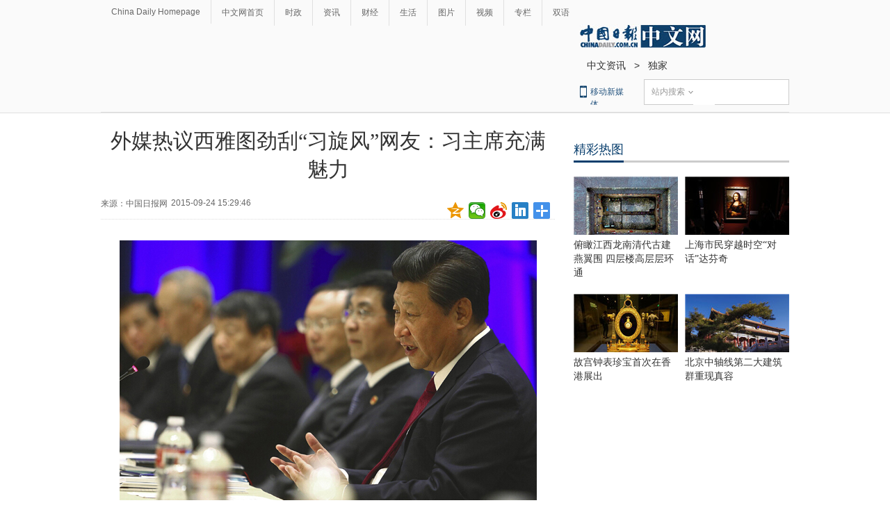

--- FILE ---
content_type: text/css
request_url: http://world.chinadaily.com.cn/tplimages/97719.files/articstyle.css
body_size: 6068
content:
body{
	margin:0px;
	padding:0px;
	font-size:12px;
	font-family:"微软雅黑", Arial;
	}
img{
	margin:0px;
	padding:0px;
	border:none;
	}

/*灰色背景2*/
.tophui2{
	margin:0px;
	padding:0px;
	background:#FAFAFA;
	overflow:hidden;
	border-bottom:1px solid #E0E0E0;
	}

/*文章页面包导航*/
.da-bre{
	margin:17px 0px 0px 10px;
	padding:0px;
	float:left;
	font-size:14px;
	color:#333;
	}	
.da-bre a:link,.da-bre a:visited{
	text-decoration:none;
	color:#333;
	}
.da-bre a:hover{
	text-decoration:underline;
	}	
/*左边2*/
.container-left2{
	margin:0px;
	padding:0px;
	float:left;
	overflow:hidden;
	width:653px;
	}	
/*灰色背景*/
.tophui{
	margin:0px;
	padding:0px;
	background:#FAFAFA;
	overflow:hidden;
	}
.tophui-cont{
	margin:0px auto;
	padding:0px;
	width:990px;
	overflow:hidden;
	}
/*ad*/
.top-ad{
	margin:0px 0px 0px 0px;
	padding:20px 0px 0px 0px;
	}	
/*logo头部*/
.dingtou{
	margin:5px 0px 10px 0px;
	padding:0px;
	overflow:hidden;
	}	
/*logo-left*/
.logo{
	margin:5px 0px 0px 0px;
	padding:0px;
	float:left;
	overflow:hidden;
	}
.logo2{
	margin:10px 0px 0px 0px;
	padding:0px;
	float:left;
	overflow:hidden;
	}	
/*logo-right*/
.logo-right{
	margin:0px;
	padding:0px;
	float:right;
	overflow:hidden;
	}

.lo-ri-two{
	margin:4px 7px 0px 10px;
	padding:0px;
	float:left;
	color:#666;
	font-size:12px;
	}	
	
.lo-ri-two a:link,.lo-ri-two a:visited{
	text-decoration:none;
	color:#666666;
	}
.lo-ri-two a:hover{
	text-decoration:underline;
	}	
/*底下*/	
.lo-rig-bott{
	margin:10px 0px 0px 0px;
	padding:0px;
	overflow:hidden;
	float:right;
	}		
.lo-bott-one{
	margin:0px 20px 0px 0px;
	padding:0px 0px 0px 15px;
	float:left;
	font-size:12px;
	color:#275680;
	background: url(https://cn.chinadaily.com.cn/image/2016/p-2.jpg) no-repeat 0px 0px;
	height:18px;
	line-height:18px;
	}	
.lo-bott-one a:link,.lo-bott-one a:visited{
	text-decoration:none;
	color:#275680;
	}
.lo-bott-one a:hover{
	text-decoration:underline;
	}		
.lo-bott-two{
	margin:0px 0px 0px 0px;
	padding:0px;
	float:left;
	color:#656565;
	height:14px;
	line-height:14px;
	}	
.lo-bott-two a:link,.lo-bott-two a:visited{
	text-decoration:none;
	color:#656565;
	display:block;
	height:14px;
	line-height:14px;
	}
.lo-bott-two a:hover{
	text-decoration:underline;
	}	
.lo-bott-two img{
	margin:2px 0px 0px 0px;
	padding:0px;
	}
.lo-bott-three{
	margin:0px 0px 0px 20px;
	padding:0px;
	float:left;
	color:#666;
	height:14px;
	line-height:14px;
}
/*下拉搜索框*/
.search{border:1px solid #CCCCCC;height:35px;margin:0px; background:#FFF;}
.search select{display:none;}
.search .select_box{font-size:12px;color:#999999;width:70px;line-height:35px;float:left;}
.search .select_showbox{height:35px;background:url(https://cn.chinadaily.com.cn/image/2016/j-s.jpg) no-repeat right center; padding:0px 0px 0px 10px;}
.search .select_showbox.active{background:url(https://cn.chinadaily.com.cn/image/2016/j-x.jpg) no-repeat right center;}
.search .select_option{border:1px solid #CCCCCC;border-top:none;display:none;position:absolute;z-index:99;background:#fff; margin:0px 0px 0px -1px; padding:0px;}
.search .select_option li{width:70px;cursor:pointer; text-align:center; margin:0px; padding:0px; list-style-type:none;}
.search .select_option li.selected{color:#999;}
.search .select_option li.hover{background:#f3f3f3;}

.search input.inp_srh,.search input.btn_srh{border:none;background:none;height:35px;line-height:35px;float:left}
.search input.inp_srh{outline:none;width:100px; background:#fff; height:33px; padding:0px 0px 0px 10px;}
/*频道页导航*/
.pingdaolink{
	margin:0px;
	padding:0px;
	border-bottom:1px solid #E0E0E0;
	overflow:hidden;
	}
/*左边导航*/
.pingdao-lef{
	margin:0px 0px;
	padding:0px 0px;
	float:left;
	}
.pingdao-lef ul{
	margin:0px;
	padding:0px;
	list-style-type:none;
	}
.pingdao-lef li{
	margin:0px;
	padding:0px;
	float:left;
	border-right:1px solid #E0E0E0;
	}
.pingdao-lef li a:link,.pingdao-lef li a:visited{
	margin:10px 0px 10px 0px;
	padding:0px 15px;
	display:block;
	color:#666;
	font-size:12px;
	font-family:Arial , "宋体";
	text-decoration:none;
	}
.pingdao-lef li a:hover{
	text-decoration:underline;
	}	
/*右侧注册登录*/
.pingdao-ri{
	margin:5px 0px;
	padding:0px;
	float:right;
	}	
.lo-rig-to{
	margin:0px 0px 0px 0px;
	padding:0px;
	overflow:hidden;
	float:right;
	}	
.lo-ri-one{
	margin:1px 5px 0px 0px;
	padding:0px 0px 0px 25px;
	float:left;
	font-size:12px;
	color:#275680;
	height:21px;
	line-height:21px;
	background: url(https://cn.chinadaily.com.cn/image/2016/p-1.png) no-repeat;
	}	
.lo-ri-one a:link,.lo-ri-one a:visited{
	text-decoration:none;
	color:#275680;
	}
.lo-ri-one a:hover{
	text-decoration:underline;
	}	
/*下全*/
.container{
	margin:0px auto 0px auto;
	padding:0px;
	width:990px;
	overflow:hidden;
	}
/*左边2*/
.container-left2{
	margin:20px 0px 0px 0px;
	padding:0px;
	float:left;
	overflow:hidden;
	width:653px;
	}	
.dabiaoti{
	margin:0px 0px 0px 0px;
	padding:0px;
	text-align:center;
	color:#333;
	font-size:30px;
	font-family:"微软雅黑";
	font-weight:normal;
	}
/*分享*/
.fenx{
	margin:20px 0px 0px 0px;
	padding:0px;
	border-bottom:1px dotted #ddd;
	height:30px;
	overflow:hidden;
	}
.xinf-le{
	margin:0px 5px 0px 0px;
	padding:0px;
	float:left;
	font-size:12px;
	color:#666;
	}
.xinf-le a{color:#666; font-size:12px; text-decoration:none;}
.xinf-ri{
	margin:0px 0px 0px 10px;
	padding:0px;
	float:right;
	font-size:12px;
	color:#666;
	font-family:"宋体";
	line-height:21px;
	}
.xinf-ri1 a:link,.xinf-ri1 a:visited{
	margin:0px 0px 0px 10px;
	padding:0px;
	float:right;
	font-size:12px;
	color:#666;
	font-family:"宋体";
	line-height:24px;
	background:url(https://cn.chinadaily.com.cn/image/2016/i1.png) no-repeat;
	text-decoration:none;
	display:block;
	width:21px;
	}
.xinf-ri1 a:hover{
	background:url(https://cn.chinadaily.com.cn/image/2016/i11.png) no-repeat;
	}	
	
.xinf-ri2 a:link,.xinf-ri2 a:visited{
	margin:0px 0px 0px 10px;
	padding:0px;
	float:right;
	font-size:12px;
	color:#666;
	font-family:"宋体";
	line-height:24px;
	background:url(https://cn.chinadaily.com.cn/image/2016/i2.png) no-repeat;
	text-decoration:none;
	display:block;
	width:21px;
	}
.xinf-ri2 a:hover{
	background:url(https://cn.chinadaily.com.cn/image/2016/i22.png) no-repeat;
	}	
	
.xinf-ri3 a:link,.xinf-ri3 a:visited{
	margin:0px 0px 0px 10px;
	padding:0px;
	float:right;
	font-size:12px;
	color:#666;
	font-family:"宋体";
	line-height:24px;
	background:url(https://cn.chinadaily.com.cn/image/2016/i3.png) no-repeat;
	text-decoration:none;
	display:block;
	width:21px;
	}
.xinf-ri3 a:hover{
	background:url(https://cn.chinadaily.com.cn/image/2016/i33.png) no-repeat;
	}	
/*2016.0617 新增*/
.xinf-ri5 a:link,.xinf-ri5 a:visited{
	margin:0px 0px 0px 10px;
	padding:0px;
	float:right;
	font-size:12px;
	color:#666;
	font-family:"宋体";
	line-height:24px;
	background:url(https://cn.chinadaily.com.cn/image/2016/i5.png) no-repeat;
	text-decoration:none;
	display:block;
	width:21px;
	}
.xinf-ri5 a:hover{
	background:url(https://cn.chinadaily.com.cn/image/2016/i55.png) no-repeat;
	}	

.xinf-ri4 a:link,.xinf-ri4 a:visited{
	margin:0px 0px 0px 10px;
	padding:0px;
	float:right;
	font-size:12px;
	color:#666;
	font-family:"宋体";
	line-height:24px;
	background:url(https://cn.chinadaily.com.cn/image/2016/i4.png) no-repeat;
	text-decoration:none;
	display:block;
	width:21px;
	}
.xinf-ri4 a:hover{
	background:url(https://cn.chinadaily.com.cn/image/2016/i44.png) no-repeat;
	}			
/*标签*/
.fenx-bq{
	margin:10px 0px 20px 0px;
	padding:0px;
	border-bottom:1px dotted #ddd;
	height:30px;
	overflow:hidden;
	}
	
	
/*文章*/
.article{
	margin:30px 0px 0px 0px;
	padding:0px;
}
.article p{
	margin:0px 0px 30px 0px;
	padding:0px;
	font-size:16px;
	color:#333;
	line-height:30px;
	text-indent:2em;
	}
.article h2{
	margin:20px 0px 10px 0px;
	padding:0px;
	font-size:16px;
	color:#333;
	}
/*相关文章*/
.xiangguan{
	margin:20px 0px 0px 0px;
	padding:0px;
	}
.wenz{
	margin:10px 0px 0px 0px;
	padding:0px;
	}
.wenz ul{
	margin:0px;
	padding:0px;
	list-style-type:none;
	}
.wenz li{
	margin:0px 0px 15px 0px;
	padding:0px;
	font-size:16px;
	color:#333;
	}
.wenz li a:link,.wenz li a:visited{
	text-decoration:none;
	color:#333;
	}	
.wenz li a:hover{
	text-decoration:underline;}		
	
/*分页*/
/*currpage-beign*/
#div_currpage{
	width: 100%;
	text-align: center;
	overflow: hidden;
	padding-top: 10px;
	padding-bottom: 10px;
}
#div_currpage a:link,#div_currpage a:visited{
	text-decoration:none;
	color:#000;
	}
#div_currpage a,#div_currpage span{
	padding: 4px 10px;
	line-height: 35px;
	border: 1px solid #014073;
	font-family: Arial;
	text-align: center;
	display: inline;
	margin-top: 10px;
}
#div_currpage span,#div_currpage a:hover{background:#014073;font-weight:bold;color:#fff;}
/*currpage-end*/		
/*横杆标题5*/
.heng-biao5{
	margin:0px;
	padding:0px 0px 0px 0px;
	font-family:"微软雅黑";
	height:28px;
	}
.heng-biao5 p{
	margin:0px 0px 0px 0px;
	padding:0px 0px 0px 0px;
	font-size:18px;
	color:#083E6D;
	display:block;
	float:left
	}
.heng-biao5 p a:link,.heng-biao5 p a:visited{
	margin:0px 0px 0px 0px;
	padding:0px 0px 4px 0px;
	text-decoration:none;
	color:#083E6D;
	display:block;
	float:left;
	}	
/*精彩推荐*/
/*listFocus-Begin*/
.box292 a {
	color: #000;
}
.clearfix:before, .clearfix:after { content: '.'; display: block; overflow: hidden; visibility: hidden; font-size: 0; line-height: 0; width: 0; height: 0; }
.clearfix:after { clear: both; }
.clearfix { zoom: 1; }
.icon-arrow-a-left, .icon-arrow-a-right {background: url(../img/lrBtn.png) no-repeat;}
.icon-arrow-a-left {background-position: 0 0;height:104px;width:57px;}
.icon-arrow-a-left:hover, .icon-arrow-a-left.arrow-a-left_hover, .icon-arrow-a-left.arrow-a-left-hover {background-position: 0 0;}
.icon-arrow-a-right {background-position: -135px 0;height:104px;width:57px;}
.icon-arrow-a-right:hover, .icon-arrow-a-right.arrow-a-right_hover, .icon-arrow-a-right.arrow-a-right-hover {background-position: -135px 0;}
#main {overflow: hidden;zoom: 1;position: relative;width: 653px; margin:25px 0px 0px 0px; padding:0px 0px 0px 0px;}
#index_b_hero {width: 653px;height: 340px; margin:0px; padding:0px; overflow:hidden;}
#index_b_hero img {width: 200px;height: 112px;}
#index_b_hero .heros {width: 620px; margin:0px; padding:0px;}
#index_b_hero .hero-wrap {overflow: visible;position: absolute;left: -2px;}
#index_b_hero .next, #index_b_hero .prev {position: absolute;top: 137px;margin-top: -25px;margin-left: 0px;background:url(https://cn.chinadaily.com.cn/image/2016/z-5.png) no-repeat;z-index:3;}
#index_b_hero .next{position: absolute;top: 137px;margin-top: -25px;margin-left: 0px;background:url(https://cn.chinadaily.com.cn/image/2016/z-6.png) no-repeat;z-index:3;}

#index_b_hero .next {margin: -25px 5px 0 0;right: -3px;}
#index_b_hero .disabled { background-color: #eee; }
#index_b_hero .mask-left, #index_b_hero .mask-right, #index_b_hero .hero { margin:0px; padding:0px;z-index:1;position: absolute;top: 0;left: 0; list-style-type:none;width: 653px; overflow:hidden;left: 1306px;}
#index_b_hero .mask-right, #index_b_hero .mask-left {z-index: 4;left: -620px;overflow: hidden;}
#index_b_hero .mask-right {left: 653px;}
#index_b_hero .active { z-index: 2; left: 0; }
.tw6 {float: left;width:200px;margin-right: 11px;margin-left: 11px;margin-right:6px;margin-bottom:10px;margin-top:5px;}
.tw6 a {margin-bottom:10px;display: block;line-height: 14px; text-decoration:none; color:#333; font-size:14px;}
.tw6 a:hover{
	text-decoration:underline;
	}
.tw_h2 {display: block;overflow: hidden; margin:0px 0px 0px 0px;}
/*listFocus-end*/		
/*热门推荐*/
.remen{
	margin:20px 0px 0px 0px;
	padding:0px 0px 0px 0px;
	border-bottom:3px solid #ccc;
	font-family:"微软雅黑";
	height:28px;


	}	
.remen p{
	margin:0px 0px 0px 0px;
	padding:0px 0px 0px 0px;
	font-size:18px;
	color:#146FB6;
	}
.remen p a:link,.remen p a:visited{
	margin:0px 0px 0px 0px;
	padding:0px 0px 4px 0px;
	text-decoration:none;
	color:#083E6D;
	border-bottom:3px solid #083E6D;
	display:block;
	float:left;
	}
.mo{
	margin:7px 0px 0px 0px;
	padding:0px;
	float:right;
	}
.mo a:link,.mo a:visited{
	margin:0px;
	padding:0px;
	text-decoration:none;
	color:#333;
	font-size:12px;
	}	
.mo a:hover{
	text-decoration:underline;
	}
/*时政资讯*/
/*四个标签切换*/
.fou-qie{
	margin:20px 0px 0px 0px;
	padding:0px;
	overflow:hidden;
	}

/*标签切换*/
.tab{
	margin:0px 0px 0px 0px;
	padding:0px;
	height:auto;
	}
.Menubox{
	margin:0px;
	padding:0px;
	cursor:pointer;
	height:36px;

	}	
.Menubox ul{
	margin:0px 0px 0px 0px;
	padding:0px 0px 0px 0px;
	list-style-type:none;
border-top:3px solid #023F6E;
background:#F6F6F6;
overflow:hidden;
	}
.Menubox li{
	margin:0px 0px 0px 0px;
	padding:0px 0px;
	float:left;
	width:162px;
	height:46px;
	line-height:46px;
	color:#333;
	font-size:18px;
	font-family:"微软雅黑";
	text-align:center;
	border-bottom:none;
	background:#F6F6F6;
	border-right:1px solid #CCCCCC;
	border-bottom:1px solid #CCCCCC;
	}	
.Menubox li.hover{
	border-bottom:none;
	height:47px;
	background:#FFF;
	font-size:18px;
	color:#023F6E;

	}
#two4{
	border-right:none;
	}
.Contentbox{
	margin:20px 0px 40px 0px;/*2016.4.14*/
	padding:0px 0px 0px 0px;
	height:auto;
	z-index:2;
	font-family:"微软雅黑";
	overflow:hidden;
	}
.lib{
	margin:10px 0px 0px 0px;/*2016.4.14*/
	padding:0px 0px 10px 0px;/*2016.4.14*/
	border-bottom: 1px dotted #D4D4D4;
/*	height:130px;*/	/*2016.4.14*/
}	
.lib img{
	margin:0px 10px 0px 0px;
	padding:0px;
	float:left;
	width:200px;
	height:112px;
	}	
.lib p{
	margin:0px;
	padding:0px;
	font-family:"微软雅黑";
	font-size:16px;/*2016.4.14*/
	}
.lib p a:link,.lib p a:visited{
	text-decoration:none;
	color:#000;
	}
.lib p a:hover{
	text-decoration:underline;
	}				
/*广告*/
.left-ad300{
	margin:10px 0px 0px 0px;
	clear:both;
	overflow:auto;
	float:none;
	max-width:310px;
}
.left-ad300 img{
	margin:0px;
	padding:0px;
	max-width:300px;
/*	width:310px;	*/
	}
/*.left-ad300 img{
	margin:0px 0px 10px 0px;
	padding:0px;
	width:310px;
	height:260px;	*/
	}
.left-ad310 img{
	margin:0px 0px 0px 0px;
	padding:0px;
/*	width:310px;
	height:515px;/*2016.4.13*/
	}
.left-ad653 img{
	margin:0px;
	padding:0px;
	width:653px;
	}
.left-ad653t img{
	margin:0px 0px 20px 0px;
	padding:0px;
	width:653px;
	}
.left-ad608 img{
	margin:0px;
	padding:0px;
	width:608px;
	}
.right-ad355 img{
	margin:0px;
	padding:0px;
	width:355px;}
.ad-twofang{
	margin:20px 0px 30px 0px;
	padding:0px;
	overflow:hidden;
	}
.ad-twofang img{
	width:310px;
	height:310px;
	}	
.ad-fang{
	margin:0px;
	padding:0px;
	float:left;
	}		
.ad-fangrig{
	margin:0px;
	padding:0px;
	float:right;
	}	
/*右边2*/
.container-right2{
	margin:20px 0px 0px 0px;
	padding:0px;
	float:right;
	overflow:hidden;
	width:310px;
	}	
/*精彩热图*/
.tuijian{
margin: 20px 0px 0px 0px;
padding: 0px;
float: right;
overflow: hidden;
width: 310px;	}

.retu{
	margin:20px 0px 0px 0px;
	padding:0px;
	overflow:hidden;
	}
.retu-tr{
	margin:0px;
	padding:0px;
	width:150px;
	float:left;
	}
.retu-tr img{
	width:150px;
	height:84px;
	}
.re-te{
	margin:5px 0px 0px 0px;
	padding:0px;
	font-size:14px;
	font-family:"微软雅黑";
	color:#333;
	line-height:20px;
	}
.re-te a:link,.re-te a:visited{
	text-decoration:none;
	color:#333;
	}
.re-te a:hover{
	text-decoration:underline;
	}	
.retu-tr-r{
	margin:0px;
	padding:0px;
	width:150px;
	float:right;
	}
.retu-tr-r img{
	width:150px;
	height:84px;
	}	
	
/*横杆标题2*/
.heng-biao2{
	margin:0px;
	padding:0px 0px 0px 0px;
	font-family:"微软雅黑";
	height:33px;
	}
.heng-biao2 p{
	margin:0px 0px 0px 0px;
	padding:0px 0px 0px 0px;
	font-size:18px;
	color:#083E6D;
	}
.heng-biao2 p a:link,.heng-biao2 p a:visited{
	margin:0px 0px 0px 0px;
	padding:0px 0px 9px 0px;
	text-decoration:none;
	color:#083E6D;
	display:block;
	float:left;
	}	
/*四个标签切换2*/
.rc{
	margin:20px 0px 0px 0px;
	padding:0px;
	overflow:hidden;
	}

/*标签切换*/
.tabb{
	margin:0px 0px 0px 0px;
	padding:0px;
	height:auto;
	}
.Menuboxbc{
	margin:0px;
	padding:0px;
	cursor:pointer;
	height:37px;

	}	
.Menuboxbc ul{
	margin:0px 0px 0px 0px;
	padding:0px 0px 0px 0px;
	list-style-type:none;

	}
.Menuboxbc li{
	margin:0px 0px 0px 0px;
	padding:0px 0px;
	float:left;
	width:102px;
	height:36px;
	line-height:36px;
	color:#666;
	font-size:18px;
	font-family:"微软雅黑";
	text-align:center;
	border-bottom:none;
	background:#F6F6F6;
	border-right:1px solid #CCCCCC;
    border-bottom:2px solid #CCCCCC;
	}	
.Menuboxbc li.hover2{
	color:#083E6D;
	border-bottom:none;
	height:35px;
	background:#FFF;
	border-top:3px solid #083E6D;

	}
#twoo3{
	border-right:none;
	}



.Contentboxbc{
	margin:15px 0px 20px 0px;
	padding:0px 0px 0px 0px;
	height:auto;
	z-index:2;
	float:left;
	width:310px;
	font-family:"微软雅黑";
	overflow:hidden;
	background:#F9F9F9;
	}	
/*右侧列表3*/
.right-lei3{
	margin:20px 0px 0px 0px;
	padding:0px;
	overflow:hidden;
	}

.right-lei3 ul{
	margin:0px;
	padding:0px;
	list-style-type:none;
	}
.right-lei3 li{
	margin:0px 0px 10px 0px;
	padding:0px 0px 10px 0px;
	font-size:16px;
	font-family:"微软雅黑";
	border-bottom:1px dotted #D4D4D4;
	}
.right-lei3 li a:link,.right-lei3 li a:visited{
	text-decoration:none;
	color:#333;
	}
.right-lei3 li a:hover{
	text-decoration:underline;
	}	
	
/*右侧专栏2*/
.right-zhuanlan2{
	margin:0px 0px 0px 0px;
	padding:0px;
	}
/*横杆标题3*/
.heng-biao3{
	margin:0px;
	padding:0px 0px 0px 0px;
	border-bottom:3px solid #ccc;
	font-family:"微软雅黑";
	height:28px;
	}
.heng-biao3 p{
	margin:0px 0px 0px 0px;
	padding:0px 0px 0px 0px;
	font-size:18px;
	color:#146FB6;
	display:block;
	float:left
	}
.heng-biao3 p a:link,.heng-biao3 p a:visited{
	margin:0px 0px 0px 0px;
	padding:0px 0px 4px 0px;
	text-decoration:none;
	color:#083E6D;
	border-bottom:3px solid #083E6D;
	display:block;
	float:left;
	}
/*每个*/
.everone2{
	margin:20px 0px 20px 0px;
	padding:0px 0px 0px 0px;
	background:#FFF;
	min-height:110px;
	}
.everone2 a img{
	margin:0px 10px 0px 0px;
	padding:0px;
	width:90px;
	height:110px;
	float:left;
	}
.everone2 h3{
	margin:0px 0px 0px 95px;
	padding:5px 0px 0px 0px;
	font-weight:normal;
	font-size:18px;
	font-family:"微软雅黑";
	width:210px;
	}
.everone2 h3 a:link,.everone2 h3 a:visited{
	text-decoration:none;
	color:#333;
	}
.everone2 h3 a:hover{
	text-decoration:underline;
	}
.everone2 h4{
	margin:5px 0px 0px 95px;
	padding:0px;
	font-size:12px;
	color:#333;
	font-weight:normal;
	width:210px;
	}
.everone2 h5{
	margin:0px 0px 0px 100px;
	padding:0px;
	
	}

.everone2 p{
	margin:5px 0px 0px 95px;
	padding:0px 0px 0px 0px;
	font-size:14px;
	font-family:"微软雅黑";
	color:#333;
	width:210px;
	}
.everone2 p a:link,.everone2 p a:visited{
	text-decoration:none;
	color:#333;
	}
.everone2 p a:hover{
	text-decoration:underline;
	}	
/*精彩推荐*/
.right-titu{
	margin:25px 0px 0px 0px;
	padding:0px;
	}
.titu-biao{
	margin:5px 0px 0px 0px;
	padding:0px;
	font-size:16px;/*2016.4.14*/
	font-family:"微软雅黑";
	color:#000;
	}
.titu-biao a:link,.titu-biao a:visited{
	text-decoration:none;
	color:#000;
	}
.titu-biao a:hover{
	color:#083E6D;
	}
.titu-tu{
	margin:15px 0px 0px 0px;
	padding:0px;
	}
.titu-tu img{
	width:310px;
	height:175px;
	}
/*横杆标题4*/
.heng-biao4{
	margin:0px;
	padding:0px 0px 0px 0px;
	border-bottom:3px solid #ccc;
	font-family:"微软雅黑";
	height:28px;
	}
.heng-biao4 p{
	margin:0px 0px 0px 0px;
	padding:0px 0px 0px 0px;
	font-size:18px;
	color:#083E6D;
	display:block;
	float:left
	}
.heng-biao4 p a:link,.heng-biao4 p a:visited{
	margin:0px 0px 0px 0px;
	padding:0px 0px 4px 0px;
	text-decoration:none;
	color:#083E6D;
	border-bottom:3px solid #083E6D;
	display:block;
	float:left;
	}		
/*原创评论*/
.tuwen-bo{
	margin:15px 0px 0px 0px;/*2016.4.14*/
	padding:0px 0px 15px 0px;/*2016.4.14*/
	}
.tu-lai{
	margin:10px 0px 0px 0px;
	padding:0px;
	font-family:"微软雅黑";
	}
.tu-lai span{
	margin:0px 0px 0px 0px;
	padding:0px;
	color:#666;
	font-size:12px;
	}
.tu-lai span a:link,.tu-lai span a:visited{
	text-decoration:none;
	color:#666;
	}
.titu-con{
	margin:10px 0px 0px 0px;
	padding:0px;
	font-family:"微软雅黑";
	font-size:14px;
	color:#333;
	line-height:22px;
	}	
/*底部*/
.dibu{
	margin:30px 0px 0px 0px;
	padding:0px;
	background:#F8F8F8;
	border-top:1px solid #DDDDDD;
	border-bottom:30px solid #023F6E;
	}
.foot{
	margin:0px auto;
	padding:0px 0px 0px 0px;
	width:990px;
	overflow:hidden;
	background:#F8F8F8;
	}
/*左边*/
.foot-left{
	margin:0px;
	padding:30px 0px 50px 0px;
	float:left;
	width:165px;
	}
.en-lo{
	margin:0px;
	padding:0px;
	}
.foot-lian{
	margin:10px 0px 0px 0px;
	padding:0px 0px 0px 10px;
	color:#666;
	}
.foot-lian span{
	margin:0px 5px 0px 0px;
	padding:0px;
	}
.foot-lian span a:link,.foot-lian span a:visited{
	font-size:12px;
	color:#666;
	text-decoration:none;
	}
.foot-lian span a:hover{
	text-decoration:underline;
	}
/*右边*/
.foot-right{
	margin:0px;
	padding:0px 0px 10px 0px;
	float:left;
	width:823px;
	border-right:1px solid #DDDDDD;
	border-left:1px solid #DDDDDD;
	overflow:hidden;
	}
.foot-one{
	margin:0px;
	padding:0px;
	line-height:43px;
	border-bottom:1px solid #DDDDDD;
	overflow:hidden;
	}
.foot-one ul{
	margin:0px;
	padding:0px;
	list-style-type:none;
	overflow:hidden;
	}
.foot-one li{
	margin:0px 15px 0px 25px;
	padding:0px;
	float:left;
	}
.foot-one li a:link,.foot-one a:visited{
	margin:0px;
	padding:0px;
	font-size:16px;
	text-decoration:none;
	color:#000101;
	}
.foot-one li a:hover{
	text-decoration:underline;
	}

.foot-two{
	margin:0px;
	padding:8px 0;
	overflow:hidden;
	line-height:20px;
	border-bottom:1px solid #DDDDDD;
	}
.foot-two ul{
	margin:0px;
	padding:0px;
	list-style-type:none;
	overflow:hidden;

	}
.foot-two li{
	margin:0px 0px 0px 25px;
	padding:0px;
	float:left;
	white-space: nowrap;
	}
.foot-two li a:link,.foot-two a:visited{
	margin:0px;
	padding:0px;
	font-size:12px;
	text-decoration:none;
	color:#666;
	}
.foot-two li a:hover{
	text-decoration:underline;
	}
.foot-three{
	margin:0px;
	padding:15px 0px 0px 25px;
	overflow:hidden;
	}
.foot-three-left{
	margin:0px;
	padding:0px;
	float:left;
	width:90px;
	}
.foot-three-right{
	margin:0px 0px 0px 20px;
	padding:0px;
	float:left;
	width:665px;
	}
.foot-three-right ul{
	margin:0px;
	padding:0px;
	list-style-type:none;
	overflow:hidden;
	}
.foot-three-right li{
	margin:0px 30px 10px 0px;
	padding:0px;
	float:left;
	color:#666;
	font-size:12px;
	white-space:nowrap;
	}
.foot-three-right li a:link,.foot-three-right li a:visited{
	margin:0px;
	padding:0px;
	font-size:12px;
	color:#666;
	text-decoration:none;
	
	}
.foot-three-right li a:hover{
	text-decoration:underline;
	}
.foot-four{
	margin:10px 0px 10px 0px;
	padding:0px 20px 0px 25px;
	overflow:hidden;
	}
.foot-four-one{
	margin:5px 0px 0px 0px;
	padding:0px;
	font-size:12px;
	color:#666;
	line-height:20px;
	}	
	
/*右侧二维码*/
/*erwm*/
#identifier-pannel2 {
	LEFT: 50%;
	MARGIN-LEFT: 540px;
	WIDTH: 116px;
	BOTTOM: 410px;
	POSITION: fixed;
	margin-bottom: 10px;
	font-family: Arial, "宋体";
}
#identifier-pannel3 {
	LEFT: 50%;
	MARGIN-LEFT: 540px;
	WIDTH: 116px;
	BOTTOM: 245px;
	POSITION: fixed;
	margin-bottom: 0px;
	font-family: Arial, "宋体";
}
#identifier-pannel A:link,#identifier-pannel2 A:link {
	PADDING-RIGHT: 10px; DISPLAY: block; PADDING-LEFT: 10px; FONT-SIZE: 12px; BACKGROUND: #f9f9f9; PADDING-BOTTOM: 10px; COLOR: #333; LINE-HEIGHT: 18px; PADDING-TOP: 10px; WHITE-SPACE: nowrap; TEXT-ALIGN: center; TEXT-DECORATION: none
}
#identifier-pannel3 A:link {
	PADDING-RIGHT: 10px; DISPLAY: block; PADDING-LEFT: 10px; FONT-SIZE: 12px; BACKGROUND: #f9f9f9; PADDING-BOTTOM: 10px; COLOR: #333; LINE-HEIGHT: 14px; PADDING-TOP: 10px; WHITE-SPACE: nowrap; TEXT-ALIGN: center; TEXT-DECORATION: none
}
#identifier-pannel A:visited,#identifier-pannel2 A:visited{
	PADDING-RIGHT: 10px; DISPLAY: block; PADDING-LEFT: 10px; FONT-SIZE: 12px; BACKGROUND: #f9f9f9; PADDING-BOTTOM: 10px; COLOR: #333; LINE-HEIGHT: 18px; PADDING-TOP: 10px; WHITE-SPACE: nowrap; TEXT-ALIGN: center; TEXT-DECORATION: none
}
#identifier-pannel3 A:visited{
		PADDING-RIGHT: 10px; DISPLAY: block; PADDING-LEFT: 10px; FONT-SIZE: 12px; BACKGROUND: #f9f9f9; PADDING-BOTTOM: 10px; COLOR: #333; LINE-HEIGHT: 14px; PADDING-TOP: 10px; WHITE-SPACE: nowrap; TEXT-ALIGN: center; TEXT-DECORATION: none
}
#identifier-pannel A:hover,#identifier-pannel2 A:hover,#identifier-pannel3 A:hover {
	COLOR: #000;
	background-color: #EBEBEB;
}
#identifier-pannel IMG,#identifier-pannel2 IMG,#identifier-pannel3 IMG {
	BORDER-TOP-WIDTH: 0px; DISPLAY: block; BORDER-LEFT-WIDTH: 0px; BORDER-BOTTOM-WIDTH: 0px; MARGIN: 5px auto; BORDER-RIGHT-WIDTH: 0px
}
/*zd-begin*/
#zd {
	position: fixed;
	_position: absolute;


_top:expression(eval(document.documentElement.scrollTop+document.documentElement.clientHeight)-34+"px");
	bottom: 340px;
	left: 95%;
	width: 30px;
	zoom: 1;
	position: fixed;
	bottom: 0px;
	height: 54px;
	width: 54px;
	margin-left: 570px;
	left: 50%;
	margin-bottom: 162px;
	margin-top: 13px;
}
#zd a{
	background-image: url(https://cn.chinadaily.com.cn/image/2016/top01.jpg);
	background-repeat: no-repeat;
	display: block;
	width: 54px;
	height: 54px;
	margin-bottom: 2px;
	overflow: hidden;
	-webkit-transition: all 0.2s ease-in-out;
	-moz-transition: all 0.2s ease-in-out;
	-o-transition: all 0.2s ease-in-out;
	-ms-transition: all 0.2s ease-in-out;
	transition: all 0.2s ease-in-out;
}
#zd a#totop{
	position: absolute;
	cursor: pointer;
}
#zd a#totop:hover {
	background-image: url(https://cn.chinadaily.com.cn/image/2016/top02.jpg);
	background-repeat: no-repeat;
}

.arr-l .yydj:hover {
	display: block;
}	
/*20160504广告新增*/
#ad_incontent{
	border:0px;	width:250px; height:250px; margin:10px 10px 10px 0px; float:left; overflow:hidden;
}
/*20161213左侧下部推荐新增*/
.busBox1 {
padding-top: 6px;
padding-bottom: 6px;
overflow: hidden;
padding-right: 0px;
border-bottom:1px solid #CCCCCC;
margin:0px 0px 0px 0px;
background:#FFF;
}
.busBox1:hover{
	background:#F4F4F4;
	cursor:pointer;
	}
.busBox1 h3{
	margin:0px 0px 0px 0px;
	padding:0px;
	font-size:16px;
	font-weight:normal;
	font-weight:bold;
	font-family:"微软雅黑";
	line-height:22px;
	}

.busBox1 h3 a:link,.busBox1 h3 a:visited{
	margin:0px;
	padding:0px;
	text-decoration:none;
	color:#000;
	}
.busBox1 h3 a:hover{
	color:#077DA5;
	
	}
.mr10 {
margin-right: 0px;
float:left;
}
.mr10 img{
	margin:5px 15px 10px 0px;
	width:125px;
	height:90px;
	}

.busBox1 p {
	margin:5px 0px 13px 0px;
	padding:0px;
	font-size:12px;
	color:#333;
	line-height:16px;
	font-family:"å¾®è½¯é›…é»‘";
}
.busBox1 p a:link,.busBox1 p a:visited{
	text-decoration:none;
	color:#333;
	}
.busBox1 p a:hover{
	text-decoration:underline;
	}
.mb10{
	margin:0px 0px 0px 0px;
	padding:3px 15px;
	background:#ECECEC;
	font-size:12px;
	color:#4c4c4c;
	}
.kong{
	margin:0px 0px 0px 10px;
	}
.busBox1 .chinese{
	margin:0px 0px 0px 0px;
	padding:0px;
	font-size:12px;
	color:#a09f9f;
	font-family:"å¾®è½¯é›…é»‘";
	}
.busBox1 .chinese a:link,.busBox1 .chinese a:visited{
	text-decoration:none;
	color:#666666;
	}
.busBox1 .chinese a:hover{
	text-decoration:underline;
	}
.busBox1 .chinese span{
	margin:0px 10px 0px 0px;
	padding:0px;
	}	
.busBox1 .chinese span.spicc{
	margin:0px;
	padding:0px;}	
.busBox1 .chinese span a:link,.busBox1 .chinese span a:visited{
	color:#054673;
	text-decoration:none;
	}
		
	
	
	
	
	
	
	
	
	
	
	
	
	
	
	
	
	
	
	

--- FILE ---
content_type: application/javascript
request_url: http://cn.chinadaily.com.cn/js/yunshipei_world.js
body_size: 241
content:
document.write("<script id=\"allmobilize\" charset=\"utf-8\" src=\"http://a.yunshipei.com/f35bd7c988165c1fb6b7a20719c3470b/allmobilize.min.js\"></script>");
document.write("<meta http-equiv=\"Cache-Control\" content=\"no-siteapp\" />");
document.write("<link rel=\"alternate\" media=\"handheld\" href=\"#\" />");


--- FILE ---
content_type: application/javascript; charset=utf-8
request_url: http://mbsug.ssl.so.com/idxdata/get?type=hot&hotnum=10&hotinclude=key_word&callback=jQuery183006419918785303014_1765850660603&_=1765850663625
body_size: 89
content:
jQuery183006419918785303014_1765850660603({"msg":"success","data":{"hot":[]},"errno":0})
